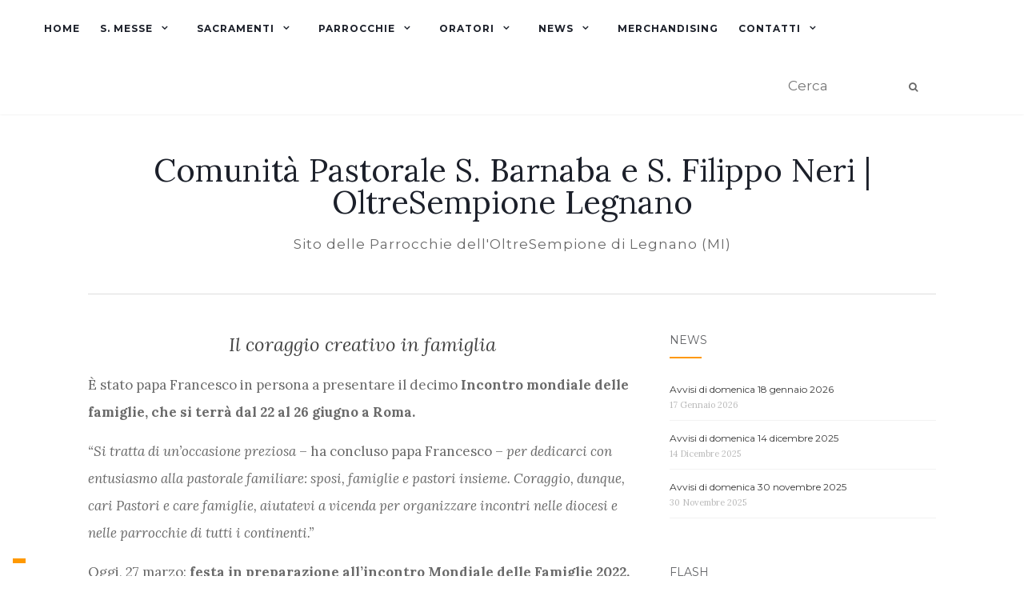

--- FILE ---
content_type: text/html; charset=UTF-8
request_url: https://www.legnanello.it/il-coraggio-creativo-in-famiglia/
body_size: 16194
content:
<!doctype html>
	<!--[if !IE]>
	<html class="no-js non-ie" lang="it-IT"> <![endif]-->
	<!--[if IE 7 ]>
	<html class="no-js ie7" lang="it-IT"> <![endif]-->
	<!--[if IE 8 ]>
	<html class="no-js ie8" lang="it-IT"> <![endif]-->
	<!--[if IE 9 ]>
	<html class="no-js ie9" lang="it-IT"> <![endif]-->
	<!--[if gt IE 9]><!-->
<html class="no-js" lang="it-IT"> <!--<![endif]-->
<head>
<meta charset="UTF-8">
<meta name="viewport" content="width=device-width, initial-scale=1">
<link rel="profile" href="http://gmpg.org/xfn/11">
<link rel="pingback" href="https://www.legnanello.it/xmlrpc.php">

<meta name='robots' content='index, follow, max-image-preview:large, max-snippet:-1, max-video-preview:-1' />

	<!-- This site is optimized with the Yoast SEO plugin v26.8 - https://yoast.com/product/yoast-seo-wordpress/ -->
	<title>Il coraggio creativo in famiglia - Comunità Pastorale S. Barnaba e S. Filippo Neri | OltreSempione Legnano</title>
	<link rel="canonical" href="https://www.oltresempione.it/il-coraggio-creativo-in-famiglia/" />
	<meta property="og:locale" content="it_IT" />
	<meta property="og:type" content="article" />
	<meta property="og:title" content="Il coraggio creativo in famiglia - Comunità Pastorale S. Barnaba e S. Filippo Neri | OltreSempione Legnano" />
	<meta property="og:description" content="È stato papa Francesco in persona a presentare il decimo Incontro mondiale delle famiglie, che si terrà dal 22 al 26 giugno a Roma. &#8220;Si tratta di un&#8217;occasione preziosa &#8211; ha concluso papa Francesco &#8211; per dedicarci con entusiasmo alla pastorale familiare: sposi, famiglie e pastori insieme. Coraggio, dunque, cari Pastori e care famiglie, aiutatevi [&hellip;]" />
	<meta property="og:url" content="https://www.oltresempione.it/il-coraggio-creativo-in-famiglia/" />
	<meta property="og:site_name" content="Comunità Pastorale S. Barnaba e S. Filippo Neri | OltreSempione Legnano" />
	<meta property="article:published_time" content="2022-03-26T19:41:34+00:00" />
	<meta property="article:modified_time" content="2022-03-26T19:41:35+00:00" />
	<meta property="og:image" content="https://www.oltresempione.it/wp-content/uploads/2022/03/mondiale-famiglie-2022.jpg" />
	<meta property="og:image:width" content="1200" />
	<meta property="og:image:height" content="628" />
	<meta property="og:image:type" content="image/jpeg" />
	<meta name="author" content="Simone Bosotti" />
	<meta name="twitter:card" content="summary_large_image" />
	<meta name="twitter:label1" content="Scritto da" />
	<meta name="twitter:data1" content="Simone Bosotti" />
	<meta name="twitter:label2" content="Tempo di lettura stimato" />
	<meta name="twitter:data2" content="1 minuto" />
	<script type="application/ld+json" class="yoast-schema-graph">{"@context":"https://schema.org","@graph":[{"@type":"Article","@id":"https://www.oltresempione.it/il-coraggio-creativo-in-famiglia/#article","isPartOf":{"@id":"https://www.oltresempione.it/il-coraggio-creativo-in-famiglia/"},"author":{"name":"Simone Bosotti","@id":"https://www.oltresempione.it/#/schema/person/bf680684cb178ff6ee0c88f4c2f81777"},"headline":"Il coraggio creativo in famiglia","datePublished":"2022-03-26T19:41:34+00:00","dateModified":"2022-03-26T19:41:35+00:00","mainEntityOfPage":{"@id":"https://www.oltresempione.it/il-coraggio-creativo-in-famiglia/"},"wordCount":145,"publisher":{"@id":"https://www.oltresempione.it/#organization"},"image":{"@id":"https://www.oltresempione.it/il-coraggio-creativo-in-famiglia/#primaryimage"},"thumbnailUrl":"https://www.legnanello.it/wp-content/uploads/2022/03/mondiale-famiglie-2022.jpg","keywords":["Famiglie"],"articleSection":["Articoli"],"inLanguage":"it-IT"},{"@type":"WebPage","@id":"https://www.oltresempione.it/il-coraggio-creativo-in-famiglia/","url":"https://www.oltresempione.it/il-coraggio-creativo-in-famiglia/","name":"Il coraggio creativo in famiglia - Comunità Pastorale S. Barnaba e S. Filippo Neri | OltreSempione Legnano","isPartOf":{"@id":"https://www.oltresempione.it/#website"},"primaryImageOfPage":{"@id":"https://www.oltresempione.it/il-coraggio-creativo-in-famiglia/#primaryimage"},"image":{"@id":"https://www.oltresempione.it/il-coraggio-creativo-in-famiglia/#primaryimage"},"thumbnailUrl":"https://www.legnanello.it/wp-content/uploads/2022/03/mondiale-famiglie-2022.jpg","datePublished":"2022-03-26T19:41:34+00:00","dateModified":"2022-03-26T19:41:35+00:00","breadcrumb":{"@id":"https://www.oltresempione.it/il-coraggio-creativo-in-famiglia/#breadcrumb"},"inLanguage":"it-IT","potentialAction":[{"@type":"ReadAction","target":["https://www.oltresempione.it/il-coraggio-creativo-in-famiglia/"]}]},{"@type":"ImageObject","inLanguage":"it-IT","@id":"https://www.oltresempione.it/il-coraggio-creativo-in-famiglia/#primaryimage","url":"https://www.legnanello.it/wp-content/uploads/2022/03/mondiale-famiglie-2022.jpg","contentUrl":"https://www.legnanello.it/wp-content/uploads/2022/03/mondiale-famiglie-2022.jpg","width":1200,"height":628},{"@type":"BreadcrumbList","@id":"https://www.oltresempione.it/il-coraggio-creativo-in-famiglia/#breadcrumb","itemListElement":[{"@type":"ListItem","position":1,"name":"Home","item":"https://legnanello.it/"},{"@type":"ListItem","position":2,"name":"Il coraggio creativo in famiglia"}]},{"@type":"WebSite","@id":"https://www.oltresempione.it/#website","url":"https://www.oltresempione.it/","name":"Comunità Pastorale S. Barnaba e S. Filippo Neri | OltreSempione Legnano","description":"Sito delle Parrocchie dell&#039;OltreSempione di Legnano (MI)","publisher":{"@id":"https://www.oltresempione.it/#organization"},"alternateName":"Oratori OltreSempione Legnano","potentialAction":[{"@type":"SearchAction","target":{"@type":"EntryPoint","urlTemplate":"https://www.oltresempione.it/?s={search_term_string}"},"query-input":{"@type":"PropertyValueSpecification","valueRequired":true,"valueName":"search_term_string"}}],"inLanguage":"it-IT"},{"@type":"Organization","@id":"https://www.oltresempione.it/#organization","name":"Comunità Pastorale S. Barnaba e S. Filippo Neri","alternateName":"OltreSempione","url":"https://www.oltresempione.it/","logo":{"@type":"ImageObject","inLanguage":"it-IT","@id":"https://www.oltresempione.it/#/schema/logo/image/","url":"https://www.redentore.org/wp-content/uploads/2025/12/logo-san-barnaba-ai-3-1.png","contentUrl":"https://www.redentore.org/wp-content/uploads/2025/12/logo-san-barnaba-ai-3-1.png","width":1024,"height":1024,"caption":"Comunità Pastorale S. Barnaba e S. Filippo Neri"},"image":{"@id":"https://www.oltresempione.it/#/schema/logo/image/"},"sameAs":["https://www.youtube.com/channel/UCfRZpttlDlyJmUL4KD86XUw"]},{"@type":"Person","@id":"https://www.oltresempione.it/#/schema/person/bf680684cb178ff6ee0c88f4c2f81777","name":"Simone Bosotti","image":{"@type":"ImageObject","inLanguage":"it-IT","@id":"https://www.oltresempione.it/#/schema/person/image/","url":"https://secure.gravatar.com/avatar/e7aff970e97c040301a89675901b63e5896e0ed908cdcf2c6e36841eb825bc61?s=96&d=mm&r=g","contentUrl":"https://secure.gravatar.com/avatar/e7aff970e97c040301a89675901b63e5896e0ed908cdcf2c6e36841eb825bc61?s=96&d=mm&r=g","caption":"Simone Bosotti"}}]}</script>
	<!-- / Yoast SEO plugin. -->


<link rel="amphtml" href="https://www.legnanello.it/il-coraggio-creativo-in-famiglia/amp/" /><meta name="generator" content="AMP for WP 1.1.11"/><link rel='dns-prefetch' href='//cdn.iubenda.com' />
<link rel='dns-prefetch' href='//plausible.legnanello.it' />
<link rel='dns-prefetch' href='//fonts.googleapis.com' />
<link rel="alternate" type="application/rss+xml" title="Comunità Pastorale S. Barnaba e S. Filippo Neri | OltreSempione Legnano &raquo; Feed" href="https://www.legnanello.it/feed/" />
<link rel="alternate" type="application/rss+xml" title="Comunità Pastorale S. Barnaba e S. Filippo Neri | OltreSempione Legnano &raquo; Feed dei commenti" href="https://www.legnanello.it/comments/feed/" />
<link rel="alternate" type="application/rss+xml" title="Comunità Pastorale S. Barnaba e S. Filippo Neri | OltreSempione Legnano &raquo; Il coraggio creativo in famiglia Feed dei commenti" href="https://www.legnanello.it/il-coraggio-creativo-in-famiglia/feed/" />
<link rel="alternate" title="oEmbed (JSON)" type="application/json+oembed" href="https://www.legnanello.it/wp-json/oembed/1.0/embed?url=https%3A%2F%2Fwww.legnanello.it%2Fil-coraggio-creativo-in-famiglia%2F" />
<link rel="alternate" title="oEmbed (XML)" type="text/xml+oembed" href="https://www.legnanello.it/wp-json/oembed/1.0/embed?url=https%3A%2F%2Fwww.legnanello.it%2Fil-coraggio-creativo-in-famiglia%2F&#038;format=xml" />
<style id='wp-img-auto-sizes-contain-inline-css' type='text/css'>
img:is([sizes=auto i],[sizes^="auto," i]){contain-intrinsic-size:3000px 1500px}
/*# sourceURL=wp-img-auto-sizes-contain-inline-css */
</style>
<style id='wp-emoji-styles-inline-css' type='text/css'>

	img.wp-smiley, img.emoji {
		display: inline !important;
		border: none !important;
		box-shadow: none !important;
		height: 1em !important;
		width: 1em !important;
		margin: 0 0.07em !important;
		vertical-align: -0.1em !important;
		background: none !important;
		padding: 0 !important;
	}
/*# sourceURL=wp-emoji-styles-inline-css */
</style>
<style id='wp-block-library-inline-css' type='text/css'>
:root{--wp-block-synced-color:#7a00df;--wp-block-synced-color--rgb:122,0,223;--wp-bound-block-color:var(--wp-block-synced-color);--wp-editor-canvas-background:#ddd;--wp-admin-theme-color:#007cba;--wp-admin-theme-color--rgb:0,124,186;--wp-admin-theme-color-darker-10:#006ba1;--wp-admin-theme-color-darker-10--rgb:0,107,160.5;--wp-admin-theme-color-darker-20:#005a87;--wp-admin-theme-color-darker-20--rgb:0,90,135;--wp-admin-border-width-focus:2px}@media (min-resolution:192dpi){:root{--wp-admin-border-width-focus:1.5px}}.wp-element-button{cursor:pointer}:root .has-very-light-gray-background-color{background-color:#eee}:root .has-very-dark-gray-background-color{background-color:#313131}:root .has-very-light-gray-color{color:#eee}:root .has-very-dark-gray-color{color:#313131}:root .has-vivid-green-cyan-to-vivid-cyan-blue-gradient-background{background:linear-gradient(135deg,#00d084,#0693e3)}:root .has-purple-crush-gradient-background{background:linear-gradient(135deg,#34e2e4,#4721fb 50%,#ab1dfe)}:root .has-hazy-dawn-gradient-background{background:linear-gradient(135deg,#faaca8,#dad0ec)}:root .has-subdued-olive-gradient-background{background:linear-gradient(135deg,#fafae1,#67a671)}:root .has-atomic-cream-gradient-background{background:linear-gradient(135deg,#fdd79a,#004a59)}:root .has-nightshade-gradient-background{background:linear-gradient(135deg,#330968,#31cdcf)}:root .has-midnight-gradient-background{background:linear-gradient(135deg,#020381,#2874fc)}:root{--wp--preset--font-size--normal:16px;--wp--preset--font-size--huge:42px}.has-regular-font-size{font-size:1em}.has-larger-font-size{font-size:2.625em}.has-normal-font-size{font-size:var(--wp--preset--font-size--normal)}.has-huge-font-size{font-size:var(--wp--preset--font-size--huge)}.has-text-align-center{text-align:center}.has-text-align-left{text-align:left}.has-text-align-right{text-align:right}.has-fit-text{white-space:nowrap!important}#end-resizable-editor-section{display:none}.aligncenter{clear:both}.items-justified-left{justify-content:flex-start}.items-justified-center{justify-content:center}.items-justified-right{justify-content:flex-end}.items-justified-space-between{justify-content:space-between}.screen-reader-text{border:0;clip-path:inset(50%);height:1px;margin:-1px;overflow:hidden;padding:0;position:absolute;width:1px;word-wrap:normal!important}.screen-reader-text:focus{background-color:#ddd;clip-path:none;color:#444;display:block;font-size:1em;height:auto;left:5px;line-height:normal;padding:15px 23px 14px;text-decoration:none;top:5px;width:auto;z-index:100000}html :where(.has-border-color){border-style:solid}html :where([style*=border-top-color]){border-top-style:solid}html :where([style*=border-right-color]){border-right-style:solid}html :where([style*=border-bottom-color]){border-bottom-style:solid}html :where([style*=border-left-color]){border-left-style:solid}html :where([style*=border-width]){border-style:solid}html :where([style*=border-top-width]){border-top-style:solid}html :where([style*=border-right-width]){border-right-style:solid}html :where([style*=border-bottom-width]){border-bottom-style:solid}html :where([style*=border-left-width]){border-left-style:solid}html :where(img[class*=wp-image-]){height:auto;max-width:100%}:where(figure){margin:0 0 1em}html :where(.is-position-sticky){--wp-admin--admin-bar--position-offset:var(--wp-admin--admin-bar--height,0px)}@media screen and (max-width:600px){html :where(.is-position-sticky){--wp-admin--admin-bar--position-offset:0px}}

/*# sourceURL=wp-block-library-inline-css */
</style><style id='global-styles-inline-css' type='text/css'>
:root{--wp--preset--aspect-ratio--square: 1;--wp--preset--aspect-ratio--4-3: 4/3;--wp--preset--aspect-ratio--3-4: 3/4;--wp--preset--aspect-ratio--3-2: 3/2;--wp--preset--aspect-ratio--2-3: 2/3;--wp--preset--aspect-ratio--16-9: 16/9;--wp--preset--aspect-ratio--9-16: 9/16;--wp--preset--color--black: #000000;--wp--preset--color--cyan-bluish-gray: #abb8c3;--wp--preset--color--white: #ffffff;--wp--preset--color--pale-pink: #f78da7;--wp--preset--color--vivid-red: #cf2e2e;--wp--preset--color--luminous-vivid-orange: #ff6900;--wp--preset--color--luminous-vivid-amber: #fcb900;--wp--preset--color--light-green-cyan: #7bdcb5;--wp--preset--color--vivid-green-cyan: #00d084;--wp--preset--color--pale-cyan-blue: #8ed1fc;--wp--preset--color--vivid-cyan-blue: #0693e3;--wp--preset--color--vivid-purple: #9b51e0;--wp--preset--gradient--vivid-cyan-blue-to-vivid-purple: linear-gradient(135deg,rgb(6,147,227) 0%,rgb(155,81,224) 100%);--wp--preset--gradient--light-green-cyan-to-vivid-green-cyan: linear-gradient(135deg,rgb(122,220,180) 0%,rgb(0,208,130) 100%);--wp--preset--gradient--luminous-vivid-amber-to-luminous-vivid-orange: linear-gradient(135deg,rgb(252,185,0) 0%,rgb(255,105,0) 100%);--wp--preset--gradient--luminous-vivid-orange-to-vivid-red: linear-gradient(135deg,rgb(255,105,0) 0%,rgb(207,46,46) 100%);--wp--preset--gradient--very-light-gray-to-cyan-bluish-gray: linear-gradient(135deg,rgb(238,238,238) 0%,rgb(169,184,195) 100%);--wp--preset--gradient--cool-to-warm-spectrum: linear-gradient(135deg,rgb(74,234,220) 0%,rgb(151,120,209) 20%,rgb(207,42,186) 40%,rgb(238,44,130) 60%,rgb(251,105,98) 80%,rgb(254,248,76) 100%);--wp--preset--gradient--blush-light-purple: linear-gradient(135deg,rgb(255,206,236) 0%,rgb(152,150,240) 100%);--wp--preset--gradient--blush-bordeaux: linear-gradient(135deg,rgb(254,205,165) 0%,rgb(254,45,45) 50%,rgb(107,0,62) 100%);--wp--preset--gradient--luminous-dusk: linear-gradient(135deg,rgb(255,203,112) 0%,rgb(199,81,192) 50%,rgb(65,88,208) 100%);--wp--preset--gradient--pale-ocean: linear-gradient(135deg,rgb(255,245,203) 0%,rgb(182,227,212) 50%,rgb(51,167,181) 100%);--wp--preset--gradient--electric-grass: linear-gradient(135deg,rgb(202,248,128) 0%,rgb(113,206,126) 100%);--wp--preset--gradient--midnight: linear-gradient(135deg,rgb(2,3,129) 0%,rgb(40,116,252) 100%);--wp--preset--font-size--small: 13px;--wp--preset--font-size--medium: 20px;--wp--preset--font-size--large: 36px;--wp--preset--font-size--x-large: 42px;--wp--preset--spacing--20: 0.44rem;--wp--preset--spacing--30: 0.67rem;--wp--preset--spacing--40: 1rem;--wp--preset--spacing--50: 1.5rem;--wp--preset--spacing--60: 2.25rem;--wp--preset--spacing--70: 3.38rem;--wp--preset--spacing--80: 5.06rem;--wp--preset--shadow--natural: 6px 6px 9px rgba(0, 0, 0, 0.2);--wp--preset--shadow--deep: 12px 12px 50px rgba(0, 0, 0, 0.4);--wp--preset--shadow--sharp: 6px 6px 0px rgba(0, 0, 0, 0.2);--wp--preset--shadow--outlined: 6px 6px 0px -3px rgb(255, 255, 255), 6px 6px rgb(0, 0, 0);--wp--preset--shadow--crisp: 6px 6px 0px rgb(0, 0, 0);}:where(.is-layout-flex){gap: 0.5em;}:where(.is-layout-grid){gap: 0.5em;}body .is-layout-flex{display: flex;}.is-layout-flex{flex-wrap: wrap;align-items: center;}.is-layout-flex > :is(*, div){margin: 0;}body .is-layout-grid{display: grid;}.is-layout-grid > :is(*, div){margin: 0;}:where(.wp-block-columns.is-layout-flex){gap: 2em;}:where(.wp-block-columns.is-layout-grid){gap: 2em;}:where(.wp-block-post-template.is-layout-flex){gap: 1.25em;}:where(.wp-block-post-template.is-layout-grid){gap: 1.25em;}.has-black-color{color: var(--wp--preset--color--black) !important;}.has-cyan-bluish-gray-color{color: var(--wp--preset--color--cyan-bluish-gray) !important;}.has-white-color{color: var(--wp--preset--color--white) !important;}.has-pale-pink-color{color: var(--wp--preset--color--pale-pink) !important;}.has-vivid-red-color{color: var(--wp--preset--color--vivid-red) !important;}.has-luminous-vivid-orange-color{color: var(--wp--preset--color--luminous-vivid-orange) !important;}.has-luminous-vivid-amber-color{color: var(--wp--preset--color--luminous-vivid-amber) !important;}.has-light-green-cyan-color{color: var(--wp--preset--color--light-green-cyan) !important;}.has-vivid-green-cyan-color{color: var(--wp--preset--color--vivid-green-cyan) !important;}.has-pale-cyan-blue-color{color: var(--wp--preset--color--pale-cyan-blue) !important;}.has-vivid-cyan-blue-color{color: var(--wp--preset--color--vivid-cyan-blue) !important;}.has-vivid-purple-color{color: var(--wp--preset--color--vivid-purple) !important;}.has-black-background-color{background-color: var(--wp--preset--color--black) !important;}.has-cyan-bluish-gray-background-color{background-color: var(--wp--preset--color--cyan-bluish-gray) !important;}.has-white-background-color{background-color: var(--wp--preset--color--white) !important;}.has-pale-pink-background-color{background-color: var(--wp--preset--color--pale-pink) !important;}.has-vivid-red-background-color{background-color: var(--wp--preset--color--vivid-red) !important;}.has-luminous-vivid-orange-background-color{background-color: var(--wp--preset--color--luminous-vivid-orange) !important;}.has-luminous-vivid-amber-background-color{background-color: var(--wp--preset--color--luminous-vivid-amber) !important;}.has-light-green-cyan-background-color{background-color: var(--wp--preset--color--light-green-cyan) !important;}.has-vivid-green-cyan-background-color{background-color: var(--wp--preset--color--vivid-green-cyan) !important;}.has-pale-cyan-blue-background-color{background-color: var(--wp--preset--color--pale-cyan-blue) !important;}.has-vivid-cyan-blue-background-color{background-color: var(--wp--preset--color--vivid-cyan-blue) !important;}.has-vivid-purple-background-color{background-color: var(--wp--preset--color--vivid-purple) !important;}.has-black-border-color{border-color: var(--wp--preset--color--black) !important;}.has-cyan-bluish-gray-border-color{border-color: var(--wp--preset--color--cyan-bluish-gray) !important;}.has-white-border-color{border-color: var(--wp--preset--color--white) !important;}.has-pale-pink-border-color{border-color: var(--wp--preset--color--pale-pink) !important;}.has-vivid-red-border-color{border-color: var(--wp--preset--color--vivid-red) !important;}.has-luminous-vivid-orange-border-color{border-color: var(--wp--preset--color--luminous-vivid-orange) !important;}.has-luminous-vivid-amber-border-color{border-color: var(--wp--preset--color--luminous-vivid-amber) !important;}.has-light-green-cyan-border-color{border-color: var(--wp--preset--color--light-green-cyan) !important;}.has-vivid-green-cyan-border-color{border-color: var(--wp--preset--color--vivid-green-cyan) !important;}.has-pale-cyan-blue-border-color{border-color: var(--wp--preset--color--pale-cyan-blue) !important;}.has-vivid-cyan-blue-border-color{border-color: var(--wp--preset--color--vivid-cyan-blue) !important;}.has-vivid-purple-border-color{border-color: var(--wp--preset--color--vivid-purple) !important;}.has-vivid-cyan-blue-to-vivid-purple-gradient-background{background: var(--wp--preset--gradient--vivid-cyan-blue-to-vivid-purple) !important;}.has-light-green-cyan-to-vivid-green-cyan-gradient-background{background: var(--wp--preset--gradient--light-green-cyan-to-vivid-green-cyan) !important;}.has-luminous-vivid-amber-to-luminous-vivid-orange-gradient-background{background: var(--wp--preset--gradient--luminous-vivid-amber-to-luminous-vivid-orange) !important;}.has-luminous-vivid-orange-to-vivid-red-gradient-background{background: var(--wp--preset--gradient--luminous-vivid-orange-to-vivid-red) !important;}.has-very-light-gray-to-cyan-bluish-gray-gradient-background{background: var(--wp--preset--gradient--very-light-gray-to-cyan-bluish-gray) !important;}.has-cool-to-warm-spectrum-gradient-background{background: var(--wp--preset--gradient--cool-to-warm-spectrum) !important;}.has-blush-light-purple-gradient-background{background: var(--wp--preset--gradient--blush-light-purple) !important;}.has-blush-bordeaux-gradient-background{background: var(--wp--preset--gradient--blush-bordeaux) !important;}.has-luminous-dusk-gradient-background{background: var(--wp--preset--gradient--luminous-dusk) !important;}.has-pale-ocean-gradient-background{background: var(--wp--preset--gradient--pale-ocean) !important;}.has-electric-grass-gradient-background{background: var(--wp--preset--gradient--electric-grass) !important;}.has-midnight-gradient-background{background: var(--wp--preset--gradient--midnight) !important;}.has-small-font-size{font-size: var(--wp--preset--font-size--small) !important;}.has-medium-font-size{font-size: var(--wp--preset--font-size--medium) !important;}.has-large-font-size{font-size: var(--wp--preset--font-size--large) !important;}.has-x-large-font-size{font-size: var(--wp--preset--font-size--x-large) !important;}
/*# sourceURL=global-styles-inline-css */
</style>

<style id='classic-theme-styles-inline-css' type='text/css'>
/*! This file is auto-generated */
.wp-block-button__link{color:#fff;background-color:#32373c;border-radius:9999px;box-shadow:none;text-decoration:none;padding:calc(.667em + 2px) calc(1.333em + 2px);font-size:1.125em}.wp-block-file__button{background:#32373c;color:#fff;text-decoration:none}
/*# sourceURL=/wp-includes/css/classic-themes.min.css */
</style>
<link rel='stylesheet' id='collapscore-css-css' href='https://www.legnanello.it/wp-content/plugins/jquery-collapse-o-matic/css/core_style.css?ver=1.0' type='text/css' media='all' />
<link rel='stylesheet' id='collapseomatic-css-css' href='https://www.legnanello.it/wp-content/plugins/jquery-collapse-o-matic/css/light_style.css?ver=1.6' type='text/css' media='all' />
<link rel='stylesheet' id='ce_responsive-css' href='https://www.legnanello.it/wp-content/plugins/simple-embed-code/css/video-container.min.css?ver=2.5.1' type='text/css' media='all' />
<link rel='stylesheet' id='activello-bootstrap-css' href='https://www.legnanello.it/wp-content/themes/activello/assets/css/bootstrap.min.css?ver=6.9' type='text/css' media='all' />
<link rel='stylesheet' id='activello-icons-css' href='https://www.legnanello.it/wp-content/themes/activello/assets/css/font-awesome.min.css?ver=6.9' type='text/css' media='all' />
<link rel='stylesheet' id='activello-fonts-css' href='//fonts.googleapis.com/css?family=Lora%3A400%2C400italic%2C700%2C700italic%7CMontserrat%3A400%2C700%7CMaven+Pro%3A400%2C700&#038;ver=6.9' type='text/css' media='all' />
<link rel='stylesheet' id='activello-style-css' href='https://www.legnanello.it/wp-content/themes/activello/style.css?ver=6.9' type='text/css' media='all' />
<link rel='stylesheet' id='tablepress-default-css' href='https://www.legnanello.it/wp-content/plugins/tablepress/css/build/default.css?ver=3.2.6' type='text/css' media='all' />
<link rel='stylesheet' id='mm-compiled-options-mobmenu-css' href='https://www.legnanello.it/wp-content/uploads/dynamic-mobmenu.css?ver=2.8.8-151' type='text/css' media='all' />
<link rel='stylesheet' id='mm-google-webfont-lora-css' href='//fonts.googleapis.com/css?family=Lora%3Ainherit%2C400&#038;subset=latin%2Clatin-ext&#038;ver=6.9' type='text/css' media='all' />
<link rel='stylesheet' id='mm-google-webfont-montserrat-css' href='//fonts.googleapis.com/css?family=Montserrat%3Ainherit%2C400&#038;subset=latin%2Clatin-ext&#038;ver=6.9' type='text/css' media='all' />
<link rel='stylesheet' id='mm-google-webfont-dosis-css' href='//fonts.googleapis.com/css?family=Dosis%3Ainherit%2C400&#038;subset=latin%2Clatin-ext&#038;ver=6.9' type='text/css' media='all' />
<link rel='stylesheet' id='new-royalslider-core-css-css' href='https://www.legnanello.it/wp-content/plugins/new-royalslider/lib/royalslider/royalslider.css?ver=3.4.2' type='text/css' media='all' />
<link rel='stylesheet' id='rsUni-css-css' href='https://www.legnanello.it/wp-content/plugins/new-royalslider/lib/royalslider/skins/universal/rs-universal.css?ver=3.4.2' type='text/css' media='all' />
<link rel='stylesheet' id='cssmobmenu-icons-css' href='https://www.legnanello.it/wp-content/plugins/mobile-menu/includes/css/mobmenu-icons.css?ver=6.9' type='text/css' media='all' />
<link rel='stylesheet' id='cssmobmenu-css' href='https://www.legnanello.it/wp-content/plugins/mobile-menu/includes/css/mobmenu.css?ver=2.8.8' type='text/css' media='all' />
<link rel='stylesheet' id='wp-block-paragraph-css' href='https://www.legnanello.it/wp-includes/blocks/paragraph/style.min.css?ver=6.9' type='text/css' media='all' />

<script  type="text/javascript" class=" _iub_cs_skip" type="text/javascript" id="iubenda-head-inline-scripts-0">
/* <![CDATA[ */

var _iub = _iub || [];
_iub.csConfiguration = {"askConsentAtCookiePolicyUpdate":true,"floatingPreferencesButtonDisplay":"bottom-left","perPurposeConsent":true,"siteId":3296273,"whitelabel":false,"cookiePolicyId":32700763,"lang":"it", "banner":{ "acceptButtonDisplay":true,"closeButtonRejects":true,"customizeButtonDisplay":true,"explicitWithdrawal":true,"listPurposes":true,"position":"float-bottom-center" }};

//# sourceURL=iubenda-head-inline-scripts-0
/* ]]> */
</script>
<script  type="text/javascript" charset="UTF-8" async="" class=" _iub_cs_skip" type="text/javascript" src="//cdn.iubenda.com/cs/iubenda_cs.js?ver=3.12.5" id="iubenda-head-scripts-1-js"></script>
<script type="text/javascript" src="https://www.legnanello.it/wp-includes/js/jquery/jquery.min.js?ver=3.7.1" id="jquery-core-js"></script>
<script type="text/javascript" src="https://www.legnanello.it/wp-includes/js/jquery/jquery-migrate.min.js?ver=3.4.1" id="jquery-migrate-js"></script>
<script type="text/javascript" defer data-domain='legnanello.it' data-api='https://plausible.legnanello.it/api/event' data-cfasync='false' src="https://plausible.legnanello.it/js/plausible.outbound-links.file-downloads.hash.js?ver=2.5.0" id="plausible-analytics-js"></script>
<script type="text/javascript" id="plausible-analytics-js-after">
/* <![CDATA[ */
window.plausible = window.plausible || function() { (window.plausible.q = window.plausible.q || []).push(arguments) }
//# sourceURL=plausible-analytics-js-after
/* ]]> */
</script>
<script type="text/javascript" src="https://www.legnanello.it/wp-content/themes/activello/assets/js/vendor/modernizr.min.js?ver=6.9" id="activello-modernizr-js"></script>
<script type="text/javascript" src="https://www.legnanello.it/wp-content/themes/activello/assets/js/vendor/bootstrap.min.js?ver=6.9" id="activello-bootstrapjs-js"></script>
<script type="text/javascript" src="https://www.legnanello.it/wp-content/themes/activello/assets/js/functions.min.js?ver=6.9" id="activello-functions-js"></script>
<script type="text/javascript" src="https://www.legnanello.it/wp-content/plugins/mobile-menu/includes/js/mobmenu.js?ver=2.8.8" id="mobmenujs-js"></script>
<link rel="https://api.w.org/" href="https://www.legnanello.it/wp-json/" /><link rel="alternate" title="JSON" type="application/json" href="https://www.legnanello.it/wp-json/wp/v2/posts/9060" /><link rel="EditURI" type="application/rsd+xml" title="RSD" href="https://www.legnanello.it/xmlrpc.php?rsd" />
<meta name="generator" content="WordPress 6.9" />
<link rel='shortlink' href='https://www.legnanello.it/?p=9060' />
<script id="Cookiebot" src="https://consent.cookiebot.com/uc.js" data-cbid="6c287779-a18e-468b-91a5-88357cfdec86" data-blockingmode="auto" type="text/javascript"></script><style type="text/css">a:hover, a:focus, article.post .post-categories a:hover, article.post .post-categories a:focus, .entry-title a:hover, .entry-title a:focus, .entry-meta a:hover, .entry-meta a:focus, .entry-footer a:hover, .entry-footer a:focus, .read-more a:hover, .read-more a:focus, .social-icons a:hover, .social-icons a:focus, .flex-caption .post-categories a:hover, .flex-caption .post-categories a:focus, .flex-caption .read-more a:hover, .flex-caption .read-more a:focus, .flex-caption h2:hover, .flex-caption h2:focus-within, .comment-meta.commentmetadata a:hover, .comment-meta.commentmetadata a:focus, .post-inner-content .cat-item a:hover, .post-inner-content .cat-item a:focus, .navbar-default .navbar-nav > .active > a, .navbar-default .navbar-nav > .active > a:hover, .navbar-default .navbar-nav > .active > a:focus, .navbar-default .navbar-nav > li > a:hover, .navbar-default .navbar-nav > li > a:focus, .navbar-default .navbar-nav > .open > a, .navbar-default .navbar-nav > .open > a:hover, blockquote:before, .navbar-default .navbar-nav > .open > a:focus, .cat-title a, .single .entry-content a, .site-info a:hover, .site-info a:focus {color:#ff9900}article.post .post-categories:after, .post-inner-content .cat-item:after, #secondary .widget-title:after, .dropdown-menu>.active>a, .dropdown-menu>.active>a:hover, .dropdown-menu>.active>a:focus {background:#ff9900}.label-default[href]:hover, .label-default[href]:focus, .btn-default:hover, .btn-default:focus, .btn-default:active, .btn-default.active, #image-navigation .nav-previous a:hover, #image-navigation .nav-previous a:focus, #image-navigation .nav-next a:hover, #image-navigation .nav-next a:focus, .woocommerce #respond input#submit:hover, .woocommerce #respond input#submit:focus, .woocommerce a.button:hover, .woocommerce a.button:focus, .woocommerce button.button:hover, .woocommerce button.button:focus, .woocommerce input.button:hover, .woocommerce input.button:focus, .woocommerce #respond input#submit.alt:hover, .woocommerce #respond input#submit.alt:focus, .woocommerce a.button.alt:hover, .woocommerce a.button.alt:focus, .woocommerce button.button.alt:hover, .woocommerce button.button.alt:focus, .woocommerce input.button.alt:hover, .woocommerce input.button.alt:focus, .input-group-btn:last-child>.btn:hover, .input-group-btn:last-child>.btn:focus, .scroll-to-top:hover, .scroll-to-top:focus, button, html input[type=button]:hover, html input[type=button]:focus, input[type=reset]:hover, input[type=reset]:focus, .comment-list li .comment-body:after, .page-links a:hover span, .page-links a:focus span, .page-links span, input[type=submit]:hover, input[type=submit]:focus, .comment-form #submit:hover, .comment-form #submit:focus, .tagcloud a:hover, .tagcloud a:focus, .single .entry-content a:hover, .single .entry-content a:focus, .navbar-default .navbar-nav .open .dropdown-menu > li > a:hover, .dropdown-menu> li> a:hover, .dropdown-menu> li> a:focus, .navbar-default .navbar-nav .open .dropdown-menu > li > a:focus {background-color:#ff9900; }input[type="text"]:focus, input[type="email"]:focus, input[type="tel"]:focus, input[type="url"]:focus, input[type="password"]:focus, input[type="search"]:focus, textarea:focus { outline-color: #ff9900; }#social a:hover, #social a:focus, .header-search-icon:hover, .header-search-icon:focus  { color:#ff9900}</style>	<style type="text/css">
		#social li{
			display: inline-block;
		}
		#social li,
		#social ul {
			border: 0!important;
			list-style: none;
			padding-left: 0;
			text-align: center;
		}
		#social li a[href*="twitter.com"] .fa:before,
		.fa-twitter:before {
			content: "\f099"
		}
		#social li a[href*="facebook.com"] .fa:before,
		.fa-facebook-f:before,
		.fa-facebook:before {
			content: "\f09a"
		}
		#social li a[href*="github.com"] .fa:before,
		.fa-github:before {
			content: "\f09b"
		}
		#social li a[href*="/feed"] .fa:before,
		.fa-rss:before {
			content: "\f09e"
		}
		#social li a[href*="pinterest.com"] .fa:before,
		.fa-pinterest:before {
			content: "\f0d2"
		}
		#social li a[href*="plus.google.com"] .fa:before,
		.fa-google-plus:before {
			content: "\f0d5"
		}
		#social li a[href*="linkedin.com"] .fa:before,
		.fa-linkedin:before {
			content: "\f0e1"
		}
		#social li a[href*="youtube.com"] .fa:before,
		.fa-youtube:before {
			content: "\f167"
		}
		#social li a[href*="instagram.com"] .fa:before,
		.fa-instagram:before {
			content: "\f16d"
		}
		#social li a[href*="flickr.com"] .fa:before,
		.fa-flickr:before {
			content: "\f16e"
		}
		#social li a[href*="tumblr.com"] .fa:before,
		.fa-tumblr:before {
			content: "\f173"
		}
		#social li a[href*="dribbble.com"] .fa:before,
		.fa-dribbble:before {
			content: "\f17d"
		}
		#social li a[href*="skype.com"] .fa:before,
		.fa-skype:before {
			content: "\f17e"
		}
		#social li a[href*="foursquare.com"] .fa:before,
		.fa-foursquare:before {
			content: "\f180"
		}
		#social li a[href*="vimeo.com"] .fa:before,
		.fa-vimeo-square:before {
			content: "\f194"
		}
		#social li a[href*="weheartit.com"] .fa:before,
		.fa-heart:before {
			content: "\f004"
		}
		#social li a[href*="spotify.com"] .fa:before,
		.fa-spotify:before {
			content: "\f1bc"
		}
		#social li a[href*="soundcloud.com"] .fa:before,
		.fa-soundcloud:before {
			content: "\f1be"
		}
	</style><style type="text/css">.pastorale-giovanile {
background: none repeat scroll 0 0 #3399ff;
color: #ffffff;
text-shadow: none;
font-size: 22px;
font-style: italic;
font-weight: 600;
line-height: 24px;
padding: 10px;
}.avvisi-della-settana {
background: none repeat scroll 0 0 #ff9900;
color: #ffffff;
text-shadow: none;
font-size: 22px;
font-style: italic;
font-weight: 600;
line-height: 24px;
padding: 10px;
}.altrititoli {
background: none repeat scroll 0 0 #919191;
color: #ffffff;
text-shadow: none;
font-size: 22px;
font-style: italic;
font-weight: 600;
line-height: 24px;
padding: 10px;
}.variazione-messe {
background: none repeat scroll 0 0 #0a00c2;
color: #ffffff !important;
text-shadow: none;
font-size: 18px;
font-style: regular;
font-weight: 600;
line-height: 24px;
padding: 10px;
}.inevidenza {
background: none repeat scroll 0 0 #FFCEC9;
color: #2F4858;
text-shadow: none;
font-size: 22px;
font-style: italic;
font-weight: 600;
line-height: 24px;
padding: 10px;
}.appuntamenti {
background: none repeat scroll 0 0 #CDE9DC;
color: #2F4858;
text-shadow: none;
font-size: 22px;
font-style: italic;
font-weight: 600;
line-height: 24px;
padding: 10px;
}.verde {
background: none repeat scroll 0 0 #7BC6A4;
color: #2F4858;
text-shadow: none;
font-size: 22px;
font-style: italic;
font-weight: 600;
line-height: 24px;
padding: 10px;
}.rosso {
background: none repeat scroll 0 0 #FF6F61;
color: #2F4858;
text-shadow: none;
font-size: 22px;
font-style: italic;
font-weight: 600;
line-height: 24px;
padding: 10px;
}</style><link rel="icon" href="https://www.legnanello.it/wp-content/uploads/2024/09/cropped-favicon-comunita-32x32.png" sizes="32x32" />
<link rel="icon" href="https://www.legnanello.it/wp-content/uploads/2024/09/cropped-favicon-comunita-192x192.png" sizes="192x192" />
<link rel="apple-touch-icon" href="https://www.legnanello.it/wp-content/uploads/2024/09/cropped-favicon-comunita-180x180.png" />
<meta name="msapplication-TileImage" content="https://www.legnanello.it/wp-content/uploads/2024/09/cropped-favicon-comunita-270x270.png" />
		<style type="text/css" id="wp-custom-css">
			@media (max-width: 770px){
.flex-caption {
    display: block;		
}
div.flex-caption {
    bottom: 0%;
}
}
.flex-caption .post-categories {
	display: none
}
.flex-caption .read-more a {
	font-size: 11px;
}
.flex-caption h2 {
margin-bottom: 5px !important;
}

.flex-caption {
	background-color: rgba(0, 0, 0, 0.5);
	padding: 10px;
}
.entry-meta {
	display: none;
}

.cat-title {
	display: none;
}

body { font-size: 17px !important; }


/*Teniamo il cerca nella barra sopra*/
@media (min-width: 1200px){
	.navbar-default .container {
			width: 1200px;
		max-width: 1280px;
	}
}

.site-navigation-inner .nav-search {
    display: inline;
}

.nav-search input {
	width: 60%;
}

.single-featured {
	display: none;
}

@media (min-width: 770px) {
.columncontent {
    column-count: 2;
		column-gap:40px;
}
.separatoresmall{
		display: none;
}
.duecolonne{ 
	column-count: 2; 
	column-gap: 40px;
	}
	.site-name .navbar-brand{
		font-size: 40px;
	}
	ul.dropdown-menu{
		box-shadow: 7px 7px 5px lightgrey;
	}
}
.trecolonne{
	column-count: 3;
	column-gap: 40px;
}
.nonsep{  
	-webkit-column-break-inside: avoid; 
	break-inside: avoid; 
	page-break-inside: avoid
}
.nonsep .nonsepsmall{  
	-webkit-column-break-inside: avoid; 
	break-inside: avoid; 
	page-break-inside: avoid
}
@supports (-moz-transform: translate(0, 0)) {
  .nonsep {
    display: inline-block;
  }
}

.bloccohome {
	-webkit-column-break-inside: avoid;
	break-inside: avoid;
	page-break-inside: avoid;
}
@media (max-width: 770px) {
.separatorelarge {
    display: none;
}
}
.simcal-default-calendar-list .simcal-calendar-head {
	background-color: #ff9900;
}
.simcal-default-calendar-list .simcal-calendar-head :nth-child(2).simcal-nav {
	/*display: none;*/
}
.simcal-default-calendar-light :disabled.simcal-nav-button, .simcal-default-calendar-light :disabled.simcal-nav-button:hover {
	display: none;
}

.h2col {
	color: #f90; 
	font-weight: 900;
}

@media (min-width: 770px) {
.h3cent {
	text-align: center
}
}
@media (max-width: 770px) {
.h3cent {
	text-align: left
}
}

/*CSS STAMPA */
@media print{
	.widget-area {
		display: none;
	}
	body {
		font-size: 14px !important;
	}
}
.post-navigation {
	visibility: hidden;
}

.tabella-messe {
	min-width: 1080px;
}

#rpwe-page .rpwe-title {
	font-size:11.5pt !important;
}

#rpwe-page .rpwe-li {
	width: 100%
}

#rpwe-page .rpwe-time {
	font-size:10pt
}		</style>
		
<link rel='stylesheet' id='rpwe-style-css' href='https://www.legnanello.it/wp-content/plugins/recent-posts-widget-extended/assets/css/rpwe-frontend.css?ver=2.0.2' type='text/css' media='all' />
</head>

<body class="wp-singular post-template-default single single-post postid-9060 single-format-standard wp-theme-activello group-blog has-sidebar-right mob-menu-slideout-over">
<div id="page" class="hfeed site">

	<header id="masthead" class="site-header" role="banner">
		<nav class="navbar navbar-default" role="navigation">
			<div class="container">
				<div class="row">
					<div class="site-navigation-inner col-sm-12">
						<div class="navbar-header">
							<button type="button" class="btn navbar-toggle" data-toggle="collapse" data-target=".navbar-ex1-collapse">
								<span class="sr-only">Toggle navigation</span>
								<span class="icon-bar"></span>
								<span class="icon-bar"></span>
								<span class="icon-bar"></span>
							</button>
						</div>
						<div class="collapse navbar-collapse navbar-ex1-collapse"><ul id="menu-nuovo" class="nav navbar-nav"><li id="menu-item-733" class="menu-item menu-item-type-custom menu-item-object-custom menu-item-733"><a title="Home" href="/">Home</a></li>
<li id="menu-item-2518" class="menu-item menu-item-type-custom menu-item-object-custom menu-item-has-children menu-item-2518"><a title="S. Messe" href="#">S. Messe </a><span class="activello-dropdown"></span>
<ul role="menu" class=" dropdown-menu">
	<li id="menu-item-1493" class="menu-item menu-item-type-post_type menu-item-object-post menu-item-1493"><a title="Orari S. Messe" href="https://www.legnanello.it/orari-messe/">Orari S. Messe</a></li>
	<li id="menu-item-770" class="menu-item menu-item-type-post_type menu-item-object-page menu-item-770"><a title="S. Messa in diretta streaming" href="https://www.legnanello.it/messa-in-diretta/">S. Messa in diretta streaming</a></li>
</ul>
</li>
<li id="menu-item-2512" class="menu-item menu-item-type-custom menu-item-object-custom menu-item-has-children menu-item-2512"><a title="Sacramenti" href="#">Sacramenti </a><span class="activello-dropdown"></span>
<ul role="menu" class=" dropdown-menu">
	<li id="menu-item-2523" class="menu-item menu-item-type-post_type menu-item-object-page menu-item-2523"><a title="Battesimi" href="https://www.legnanello.it/battesimi/">Battesimi</a></li>
	<li id="menu-item-2474" class="menu-item menu-item-type-post_type menu-item-object-page menu-item-2474"><a title="Confessioni" href="https://www.legnanello.it/orari-confessioni/">Confessioni</a></li>
	<li id="menu-item-2497" class="menu-item menu-item-type-post_type menu-item-object-page menu-item-2497"><a title="Percorso Fidanzati - Matrimonio" href="https://www.legnanello.it/percorso-fidanzati/">Percorso Fidanzati &#8211; Matrimonio</a></li>
	<li id="menu-item-2541" class="menu-item menu-item-type-post_type menu-item-object-page menu-item-2541"><a title="Funerali" href="https://www.legnanello.it/funerali/">Funerali</a></li>
</ul>
</li>
<li id="menu-item-2565" class="menu-item menu-item-type-custom menu-item-object-custom menu-item-has-children menu-item-2565"><a title="Parrocchie" href="#">Parrocchie </a><span class="activello-dropdown"></span>
<ul role="menu" class=" dropdown-menu">
	<li id="menu-item-2566" class="menu-item menu-item-type-post_type menu-item-object-page menu-item-2566"><a title="Gruppo Famiglie" href="https://www.legnanello.it/famiglie/">Gruppo Famiglie</a></li>
	<li id="menu-item-2579" class="menu-item menu-item-type-post_type menu-item-object-page menu-item-2579"><a title="Catechesi per gli adulti" href="https://www.legnanello.it/catechesi-per-gli-adulti/">Catechesi per gli adulti</a></li>
	<li id="menu-item-2736" class="menu-item menu-item-type-post_type menu-item-object-page menu-item-2736"><a title="Gruppo Terza Età" href="https://www.legnanello.it/terza-eta/">Gruppo Terza Età</a></li>
	<li id="menu-item-2720" class="menu-item menu-item-type-post_type menu-item-object-page menu-item-2720"><a title="Consiglio Pastorale" href="https://www.legnanello.it/consiglio-pastorale/">Consiglio Pastorale</a></li>
	<li id="menu-item-2780" class="menu-item menu-item-type-post_type menu-item-object-page menu-item-2780"><a title="Gruppo Caritas" href="https://www.legnanello.it/caritas/">Gruppo Caritas</a></li>
	<li id="menu-item-2778" class="menu-item menu-item-type-post_type menu-item-object-page menu-item-2778"><a title="Fondo Famiglia Lavoro" href="https://www.legnanello.it/fondo-famiglia-lavoro/">Fondo Famiglia Lavoro</a></li>
	<li id="menu-item-2779" class="menu-item menu-item-type-post_type menu-item-object-page menu-item-2779"><a title="Famiglia ti ascolto" href="https://www.legnanello.it/famiglia-ti-ascolto/">Famiglia ti ascolto</a></li>
</ul>
</li>
<li id="menu-item-2513" class="menu-item menu-item-type-custom menu-item-object-custom menu-item-has-children menu-item-2513"><a title="Oratori" href="#">Oratori </a><span class="activello-dropdown"></span>
<ul role="menu" class=" dropdown-menu">
	<li id="menu-item-11852" class="menu-item menu-item-type-custom menu-item-object-custom menu-item-11852"><a title="Vacanze Estive 2026" href="/vacanze-estive/">Vacanze Estive 2026</a></li>
	<li id="menu-item-2682" class="menu-item menu-item-type-custom menu-item-object-custom menu-item-has-children menu-item-2682"><a title="Catechesi" href="#">Catechesi </a><span class="activello-dropdown"></span>
	<ul role="menu" class=" dropdown-menu">
		<li id="menu-item-2487" class="menu-item menu-item-type-post_type menu-item-object-page menu-item-2487"><a title="Iniziazione Cristiana" href="https://www.legnanello.it/iniziazione-cristiana/">Iniziazione Cristiana</a></li>
		<li id="menu-item-2681" class="menu-item menu-item-type-custom menu-item-object-custom menu-item-has-children menu-item-2681"><a title="Preadolescenti" href="#">Preadolescenti </a><span class="activello-dropdown"></span>
		<ul role="menu" class=" dropdown-menu">
			<li id="menu-item-2680" class="menu-item menu-item-type-post_type menu-item-object-page menu-item-2680"><a title="Prima Media" href="https://www.legnanello.it/catechesi-prima-media/">Prima Media</a></li>
			<li id="menu-item-2679" class="menu-item menu-item-type-post_type menu-item-object-page menu-item-2679"><a title="Seconda Media" href="https://www.legnanello.it/catechesi-seconda-media/">Seconda Media</a></li>
			<li id="menu-item-2678" class="menu-item menu-item-type-post_type menu-item-object-page menu-item-2678"><a title="Terza Media" href="https://www.legnanello.it/catechesi-terza-media/">Terza Media</a></li>
		</ul>
</li>
		<li id="menu-item-2676" class="menu-item menu-item-type-post_type menu-item-object-page menu-item-2676"><a title="Adolescenti" href="https://www.legnanello.it/catechesi-adolescenti/">Adolescenti</a></li>
		<li id="menu-item-2677" class="menu-item menu-item-type-post_type menu-item-object-page menu-item-2677"><a title="18-19enni" href="https://www.legnanello.it/catechesi-18-19enni/">18-19enni</a></li>
		<li id="menu-item-2675" class="menu-item menu-item-type-post_type menu-item-object-page menu-item-2675"><a title="Giovani" href="https://www.legnanello.it/catechesi-giovani/">Giovani</a></li>
	</ul>
</li>
	<li id="menu-item-2673" class="menu-item menu-item-type-post_type menu-item-object-page menu-item-2673"><a title="Doposcuola" href="https://www.legnanello.it/doposcuola/">Doposcuola</a></li>
	<li id="menu-item-5506" class="menu-item menu-item-type-post_type menu-item-object-page menu-item-5506"><a title="Bar degli oratori" href="https://www.legnanello.it/bar/">Bar degli oratori</a></li>
	<li id="menu-item-11994" class="menu-item menu-item-type-custom menu-item-object-custom menu-item-11994"><a title="Oratorio Estivo 2025" href="/oratorio-estivo/">Oratorio Estivo 2025</a></li>
</ul>
</li>
<li id="menu-item-2514" class="menu-item menu-item-type-taxonomy menu-item-object-category menu-item-has-children menu-item-2514"><a title="News" href="https://www.legnanello.it/category/news/">News </a><span class="activello-dropdown"></span>
<ul role="menu" class=" dropdown-menu">
	<li id="menu-item-2517" class="menu-item menu-item-type-custom menu-item-object-custom menu-item-2517"><a title="Avvisi della settimana" href="/tag/avvisi-della-settimana/">Avvisi della settimana</a></li>
	<li id="menu-item-2515" class="menu-item menu-item-type-taxonomy menu-item-object-category menu-item-2515"><a title="Flash" href="https://www.legnanello.it/category/flash/">Flash</a></li>
	<li id="menu-item-2516" class="menu-item menu-item-type-taxonomy menu-item-object-category current-post-ancestor current-menu-parent current-post-parent menu-item-2516"><a title="Articoli" href="https://www.legnanello.it/category/articoli/">Articoli</a></li>
	<li id="menu-item-795" class="menu-item menu-item-type-post_type menu-item-object-page menu-item-795"><a title="Webcam" href="https://www.legnanello.it/webcam/">Webcam</a></li>
</ul>
</li>
<li id="menu-item-13626" class="menu-item menu-item-type-post_type menu-item-object-post menu-item-13626"><a title="Merchandising" href="https://www.legnanello.it/merchandising-della-comunita-pastorale/">Merchandising</a></li>
<li id="menu-item-2590" class="menu-item menu-item-type-post_type menu-item-object-page menu-item-has-children menu-item-2590"><a title="Contatti" href="https://www.legnanello.it/contatto/">Contatti </a><span class="activello-dropdown"></span>
<ul role="menu" class=" dropdown-menu">
	<li id="menu-item-4582" class="menu-item menu-item-type-post_type menu-item-object-page menu-item-4582"><a title="Contatti" href="https://www.legnanello.it/contatto/">Contatti</a></li>
	<li id="menu-item-8607" class="menu-item menu-item-type-post_type menu-item-object-page menu-item-8607"><a title="Segreterie Parrocchiali" href="https://www.legnanello.it/segreterie-parrocchiali/">Segreterie Parrocchiali</a></li>
	<li id="menu-item-4248" class="menu-item menu-item-type-post_type menu-item-object-post menu-item-4248"><a title="Canali Social" href="https://www.legnanello.it/rimaniamo-in-contatto/">Canali Social</a></li>
	<li id="menu-item-4208" class="menu-item menu-item-type-post_type menu-item-object-page menu-item-privacy-policy menu-item-4208"><a title="Privacy &#038; Cookie policy" href="https://www.legnanello.it/privacy-cookie-policy/">Privacy &#038; Cookie policy</a></li>
</ul>
</li>
</ul></div>
						<div class="nav-search"><form action="https://www.legnanello.it/" method="get"><input type="text" name="s" value="" placeholder="Cerca"><button type="submit" class="header-search-icon" name="submit" id="searchsubmit" value="Cerca"><i class="fa fa-search"></i></button></form>							
						</div>
					</div>
				</div>
			</div>
		</nav><!-- .site-navigation -->

		
		<div class="container">
			<div id="logo">
				<span class="site-name">
																			<a class="navbar-brand" href="https://www.legnanello.it/" title="Comunità Pastorale S. Barnaba e S. Filippo Neri | OltreSempione Legnano" rel="home">Comunità Pastorale S. Barnaba e S. Filippo Neri | OltreSempione Legnano</a>
									
									</span><!-- end of .site-name -->

									<div class="tagline">Sito delle Parrocchie dell&#039;OltreSempione di Legnano (MI)</div>
							</div><!-- end of #logo -->

						<div id="line"></div>
					</div>

	</header><!-- #masthead -->


	<div id="content" class="site-content">

		<div class="top-section">
					</div>

		<div class="container main-content-area">

						<div class="cat-title">
				<ul class="post-categories">
	<li><a href="https://www.legnanello.it/category/articoli/" rel="category tag">Articoli</a></li></ul>			</div>
									
			<div class="row">
				<div class="main-content-inner col-sm-12 col-md-8 ">

	<div id="primary" class="content-area">
		<main id="main" class="site-main" role="main">

		
			
<article id="post-9060" class="post-9060 post type-post status-publish format-standard has-post-thumbnail hentry category-articoli tag-famiglie">
	<div class="blog-item-wrap">
		<div class="post-inner-content">
			<header class="entry-header page-header">
				<h1 class="entry-title">Il coraggio creativo in famiglia</h1>

								<div class="entry-meta">
					<span class="posted-on">Pubblicato il <a href="https://www.legnanello.it/il-coraggio-creativo-in-famiglia/" rel="bookmark"><time class="entry-date published" datetime="2022-03-26T20:41:34+01:00">26 Marzo 2022</time><time class="updated" datetime="2022-03-26T20:41:35+01:00">26 Marzo 2022</time></a></span>da <span class="author vcard"><a class="url fn n" href="https://www.legnanello.it/author/boso/">Simone Bosotti</a></span>
					
				</div><!-- .entry-meta -->
							</header><!-- .entry-header -->
			
			<a href="https://www.legnanello.it/il-coraggio-creativo-in-famiglia/" title="Il coraggio creativo in famiglia" >
				<img width="1170" height="550" src="https://www.legnanello.it/wp-content/uploads/2022/03/mondiale-famiglie-2022-1170x550.jpg" class="single-featured wp-post-image" alt="" decoding="async" fetchpriority="high" srcset="https://www.legnanello.it/wp-content/uploads/2022/03/mondiale-famiglie-2022-1170x550.jpg 1170w, https://www.legnanello.it/wp-content/uploads/2022/03/mondiale-famiglie-2022-710x335.jpg 710w" sizes="(max-width: 1170px) 100vw, 1170px" />			</a>
			
			<div class="entry-content">

				
<p>È stato papa Francesco in persona a presentare il decimo <strong>Incontro mondiale delle famiglie, che si terrà dal 22 al 26 giugno a Roma. </strong></p>



<p><em>&#8220;Si tratta di un&#8217;occasione preziosa </em>&#8211; ha concluso papa Francesco &#8211; <em>per dedicarci con entusiasmo alla pastorale familiare: sposi, famiglie e pastori insieme. Coraggio, dunque, cari Pastori e care famiglie, aiutatevi a vicenda per organizzare incontri nelle diocesi e nelle parrocchie di tutti i continenti.&#8221;</em></p>



<p>Oggi, 27 marzo: <strong>festa in preparazione all&#8217;incontro Mondiale delle Famiglie 2022.</strong></p>



<p>Per tutte le famiglie, un pomeriggio insieme, per riflettere e dialogare nell&#8217;anno Famiglia Amoris Laetitia.<br>Alle 14.30, presso il Collegio dei Padri Oblati di Rho, Corso Europa 228.</p>



<p>Interverranno: don Natale Castelli, Anna e Tiziano Paganini, Giulia e Mattia Lamberti, Marianna e Giuseppe Scivetti.</p>



<p>Programma:<br>14.30 Ritrovo e registrazione<br>15.00 <strong>Intervento del Vicario Mons. Luca Raimondi</strong><br>15.30 Intervento del sacerdote<br>15.50 Interventi delle coppie<br>16.30 Pausa<br>16.45 Laboratori<br>18.00 S. Messa</p>
				
								
			</div><!-- .entry-content -->
			<div class="entry-footer">
					
								<!-- tags -->
				<div class="tagcloud">

					<a href="https://www.legnanello.it/tag/famiglie/">Famiglie</a> 
				</div>
				<!-- end tags -->
							</div><!-- .entry-footer -->
		</div>
	</div>
</article><!-- #post-## -->

			
					<nav class="navigation post-navigation" role="navigation">
		<h1 class="screen-reader-text">Navigazione articoli</h1>
		<div class="nav-links">
			<div class="nav-previous"><a href="https://www.legnanello.it/preghiamo-insieme-per-la-pace/" rel="prev"><i class="fa fa-chevron-left"></i> Preghiamo insieme per la pace</a></div><div class="nav-next"><a href="https://www.legnanello.it/cpp-unitario-delle-tre-parrocchie-28-marzo-2022/" rel="next">CPP unitario delle tre parrocchie &#8211; 28 marzo 2022 <i class="fa fa-chevron-right"></i></a></div>			</div><!-- .nav-links -->
			</nav><!-- .navigation -->
			
		
		</main><!-- #main -->
	</div><!-- #primary -->

</div>

		            
		<div id="secondary" class="widget-area col-sm-12 col-md-4" role="complementary">
			<div class="inner">
								<aside id="rpwe_widget-8" class="widget rpwe_widget recent-posts-extended"><h3 class="widget-title">News</h3><div  class="rpwe-block"><ul class="rpwe-ul"><li class="rpwe-li rpwe-clearfix"><h3 class="rpwe-title"><a href="https://www.legnanello.it/avvisi-di-domenica-18-gennaio-2026/" target="_self">Avvisi di domenica 18 gennaio 2026</a></h3><time class="rpwe-time published" datetime="2026-01-17T19:39:46+01:00">17 Gennaio 2026</time></li><li class="rpwe-li rpwe-clearfix"><h3 class="rpwe-title"><a href="https://www.legnanello.it/avvisi-di-domenica-14-dicembre-2025/" target="_self">Avvisi di domenica 14 dicembre 2025</a></h3><time class="rpwe-time published" datetime="2025-12-14T16:05:40+01:00">14 Dicembre 2025</time></li><li class="rpwe-li rpwe-clearfix"><h3 class="rpwe-title"><a href="https://www.legnanello.it/avvisi-di-domenica-30-novembre-2025/" target="_self">Avvisi di domenica 30 novembre 2025</a></h3><time class="rpwe-time published" datetime="2025-11-30T10:48:04+01:00">30 Novembre 2025</time></li></ul></div><!-- Generated by http://wordpress.org/plugins/recent-posts-widget-extended/ --></aside><aside id="rpwe_widget-3" class="widget rpwe_widget recent-posts-extended"><h3 class="widget-title">Flash</h3><div  class="rpwe-block"><ul class="rpwe-ul"><li class="rpwe-li rpwe-clearfix"><h3 class="rpwe-title"><a href="https://www.legnanello.it/come-fuoco-e-vento-2-anno/" target="_self">&#8220;Come fuoco e vento&#8221; &#8211; 2° anno &#8211; Percorso di formazione</a></h3><time class="rpwe-time published" datetime="2026-01-17T19:24:36+01:00">17 Gennaio 2026</time></li><li class="rpwe-li rpwe-clearfix"><h3 class="rpwe-title"><a href="https://www.legnanello.it/vacanze-estive/" target="_self">Vacanze Estive 2026</a></h3><time class="rpwe-time published" datetime="2025-12-29T11:45:40+01:00">29 Dicembre 2025</time></li><li class="rpwe-li rpwe-clearfix"><h3 class="rpwe-title"><a href="https://www.legnanello.it/confessioni-di-natale-2025/" target="_self">Confessioni di Natale 2025</a></h3><time class="rpwe-time published" datetime="2025-12-14T15:57:33+01:00">14 Dicembre 2025</time></li></ul></div><!-- Generated by http://wordpress.org/plugins/recent-posts-widget-extended/ --></aside><aside id="rpwe_widget-5" class="widget rpwe_widget recent-posts-extended"><h3 class="widget-title">Articoli</h3><div  class="rpwe-block"><ul class="rpwe-ul"><li class="rpwe-li rpwe-clearfix"><h3 class="rpwe-title"><a href="https://www.legnanello.it/settimana-di-preghiera-per-unita-dei-cristiani/" target="_self">Settimana di preghiera per l&#8217;unità dei cristiani</a></h3><time class="rpwe-time published" datetime="2026-01-17T18:43:37+01:00">17 Gennaio 2026</time></li><li class="rpwe-li rpwe-clearfix"><h3 class="rpwe-title"><a href="https://www.legnanello.it/grazie-gennaio-26/" target="_self">Grazie!</a></h3><time class="rpwe-time published" datetime="2026-01-17T18:36:27+01:00">17 Gennaio 2026</time></li><li class="rpwe-li rpwe-clearfix"><h3 class="rpwe-title"><a href="https://www.legnanello.it/da-mille-strade-diverse/" target="_self">Da Mille Strade Diverse</a></h3><time class="rpwe-time published" datetime="2025-12-28T12:56:15+01:00">28 Dicembre 2025</time></li></ul></div><!-- Generated by http://wordpress.org/plugins/recent-posts-widget-extended/ --></aside><aside id="rpwe_widget-6" class="widget rpwe_widget recent-posts-extended"><h3 class="widget-title">Materiale Utile</h3><div  class="rpwe-block"><ul class="rpwe-ul"><li class="rpwe-li rpwe-clearfix"><h3 class="rpwe-title"><a href="https://www.legnanello.it/vacanze-estive/" target="_self">Vacanze Estive 2026</a></h3><time class="rpwe-time published" datetime="2025-12-29T11:45:40+01:00">29 Dicembre 2025</time></li><li class="rpwe-li rpwe-clearfix"><h3 class="rpwe-title"><a href="https://www.legnanello.it/assisi26/" target="_self">Pellegrinaggio ad Assisi 2026 &#8211; 17-19 aprile</a></h3><time class="rpwe-time published" datetime="2025-12-05T20:44:45+01:00">5 Dicembre 2025</time></li><li class="rpwe-li rpwe-clearfix"><h3 class="rpwe-title"><a href="https://www.legnanello.it/uno-per-tutti-tutti-per-uno-percorso-per-famiglie-2025/" target="_self">&#8220;Uno per tutti, tutti per Uno&#8221; &#8211; Percorso per famiglie 2025</a></h3><time class="rpwe-time published" datetime="2025-11-19T21:33:56+01:00">19 Novembre 2025</time></li></ul></div><!-- Generated by http://wordpress.org/plugins/recent-posts-widget-extended/ --></aside><aside id="block-2" class="widget widget_block"><a href="https://www.iubenda.com/privacy-policy/32700763" class="iubenda-white iubenda-noiframe iubenda-embed iubenda-noiframe " title="Privacy Policy ">Privacy Policy</a><script type="text/javascript">(function (w,d) {var loader = function () {var s = d.createElement("script"), tag = d.getElementsByTagName("script")[0]; s.src="https://cdn.iubenda.com/iubenda.js"; tag.parentNode.insertBefore(s,tag);}; if(w.addEventListener){w.addEventListener("load", loader, false);}else if(w.attachEvent){w.attachEvent("onload", loader);}else{w.onload = loader;}})(window, document);</script></aside>			</div>
		</div><!-- #secondary -->
					</div><!-- close .*-inner (main-content or sidebar, depending if sidebar is used) -->
			</div><!-- close .row -->
		</div><!-- close .container -->
	</div><!-- close .site-content -->

	<div id="footer-area">
		<footer id="colophon" class="site-footer" role="contentinfo">
			<div class="site-info container">
				<div class="row">
										<div class="copyright col-md-12">
						Comunità Pastorale S. Barnaba e S. Filippo Neri - 2025 - 						Tema di <a href="http://colorlib.com/" target="_blank">Colorlib</a> Powered by <a href="http://wordpress.org/" target="_blank">WordPress</a>					</div>
				</div>
			</div><!-- .site-info -->
			<button class="scroll-to-top"><i class="fa fa-angle-up"></i></button><!-- .scroll-to-top -->
		</footer><!-- #colophon -->
	</div>
</div><!-- #page -->

		<script type="text/javascript">
			jQuery( document ).ready( function( $ ){
				if ( $( window ).width() >= 767 ){
					$( '.navbar-nav > li.menu-item > a' ).click( function(){
						if( $( this ).attr('target') !== '_blank' ){
							window.location = $( this ).attr( 'href' );
						}else{
							var win = window.open($( this ).attr( 'href' ), '_blank');
							win.focus();
						}
					});
				}
			});
		</script>
	<script type="speculationrules">
{"prefetch":[{"source":"document","where":{"and":[{"href_matches":"/*"},{"not":{"href_matches":["/wp-*.php","/wp-admin/*","/wp-content/uploads/*","/wp-content/*","/wp-content/plugins/*","/wp-content/themes/activello/*","/*\\?(.+)"]}},{"not":{"selector_matches":"a[rel~=\"nofollow\"]"}},{"not":{"selector_matches":".no-prefetch, .no-prefetch a"}}]},"eagerness":"conservative"}]}
</script>
<div class="mobmenu-overlay"></div><div class="mob-menu-header-holder mobmenu"  data-menu-display="mob-menu-slideout-over" data-open-icon="down-open" data-close-icon="up-open"><div  class="mobmenul-container"><a href="#" class="mobmenu-left-bt mobmenu-trigger-action" data-panel-target="mobmenu-left-panel" aria-label="Left Menu Button"><i class="mob-icon-menu mob-menu-icon"></i><i class="mob-icon-cancel-1 mob-cancel-button"></i></a></div><div class="mob-menu-logo-holder"><a href="https://www.legnanello.it" class="headertext"><span>Comunità Pastorale S. Barnaba e S. Filippo Neri | OltreSempione Legnano</span></a></div><div class="mobmenur-container"></div></div>
		<div class="mobmenu-left-alignment mobmenu-panel mobmenu-left-panel  ">
		<a href="#" class="mobmenu-left-bt" aria-label="Left Menu Button"><i class="mob-icon-cancel-1 mob-cancel-button"></i></a>

		<div class="mobmenu-content">
		<div class="menu-nuovo-container"><ul id="mobmenuleft" class="wp-mobile-menu" role="menubar" aria-label="Main navigation for mobile devices"><li role="none"  class="menu-item menu-item-type-custom menu-item-object-custom menu-item-733"><a href="/" role="menuitem" class="">Home</a></li><li role="none"  class="menu-item menu-item-type-custom menu-item-object-custom menu-item-has-children menu-item-2518"><a href="#" role="menuitem" class="">S. Messe</a>
<ul  role='menu' class="sub-menu ">
	<li role="none"  class="menu-item menu-item-type-post_type menu-item-object-post menu-item-1493"><a href="https://www.legnanello.it/orari-messe/" role="menuitem" class="">Orari S. Messe</a></li>	<li role="none"  class="menu-item menu-item-type-post_type menu-item-object-page menu-item-770"><a href="https://www.legnanello.it/messa-in-diretta/" role="menuitem" class="">S. Messa in diretta streaming</a></li></ul>
</li><li role="none"  class="menu-item menu-item-type-custom menu-item-object-custom menu-item-has-children menu-item-2512"><a href="#" role="menuitem" class="">Sacramenti</a>
<ul  role='menu' class="sub-menu ">
	<li role="none"  class="menu-item menu-item-type-post_type menu-item-object-page menu-item-2523"><a href="https://www.legnanello.it/battesimi/" role="menuitem" class="">Battesimi</a></li>	<li role="none"  class="menu-item menu-item-type-post_type menu-item-object-page menu-item-2474"><a href="https://www.legnanello.it/orari-confessioni/" role="menuitem" class="">Confessioni</a></li>	<li role="none"  class="menu-item menu-item-type-post_type menu-item-object-page menu-item-2497"><a href="https://www.legnanello.it/percorso-fidanzati/" role="menuitem" class="">Percorso Fidanzati &#8211; Matrimonio</a></li>	<li role="none"  class="menu-item menu-item-type-post_type menu-item-object-page menu-item-2541"><a href="https://www.legnanello.it/funerali/" role="menuitem" class="">Funerali</a></li></ul>
</li><li role="none"  class="menu-item menu-item-type-custom menu-item-object-custom menu-item-has-children menu-item-2565"><a href="#" role="menuitem" class="">Parrocchie</a>
<ul  role='menu' class="sub-menu ">
	<li role="none"  class="menu-item menu-item-type-post_type menu-item-object-page menu-item-2566"><a href="https://www.legnanello.it/famiglie/" role="menuitem" class="">Gruppo Famiglie</a></li>	<li role="none"  class="menu-item menu-item-type-post_type menu-item-object-page menu-item-2579"><a href="https://www.legnanello.it/catechesi-per-gli-adulti/" role="menuitem" class="">Catechesi per gli adulti</a></li>	<li role="none"  class="menu-item menu-item-type-post_type menu-item-object-page menu-item-2736"><a href="https://www.legnanello.it/terza-eta/" role="menuitem" class="">Gruppo Terza Età</a></li>	<li role="none"  class="menu-item menu-item-type-post_type menu-item-object-page menu-item-2720"><a href="https://www.legnanello.it/consiglio-pastorale/" role="menuitem" class="">Consiglio Pastorale</a></li>	<li role="none"  class="menu-item menu-item-type-post_type menu-item-object-page menu-item-2780"><a href="https://www.legnanello.it/caritas/" role="menuitem" class="">Gruppo Caritas</a></li>	<li role="none"  class="menu-item menu-item-type-post_type menu-item-object-page menu-item-2778"><a href="https://www.legnanello.it/fondo-famiglia-lavoro/" role="menuitem" class="">Fondo Famiglia Lavoro</a></li>	<li role="none"  class="menu-item menu-item-type-post_type menu-item-object-page menu-item-2779"><a href="https://www.legnanello.it/famiglia-ti-ascolto/" role="menuitem" class="">Famiglia ti ascolto</a></li></ul>
</li><li role="none"  class="menu-item menu-item-type-custom menu-item-object-custom menu-item-has-children menu-item-2513"><a href="#" role="menuitem" class="">Oratori</a>
<ul  role='menu' class="sub-menu ">
	<li role="none"  class="menu-item menu-item-type-custom menu-item-object-custom menu-item-11852"><a href="/vacanze-estive/" role="menuitem" class="">Vacanze Estive 2026</a></li>	<li role="none"  class="menu-item menu-item-type-custom menu-item-object-custom menu-item-has-children menu-item-2682"><a href="#" role="menuitem" class="">Catechesi</a>
	<ul  role='menu' class="sub-menu ">
		<li role="none"  class="menu-item menu-item-type-post_type menu-item-object-page menu-item-2487"><a href="https://www.legnanello.it/iniziazione-cristiana/" role="menuitem" class="">Iniziazione Cristiana</a></li>		<li role="none"  class="menu-item menu-item-type-custom menu-item-object-custom menu-item-has-children menu-item-2681"><a href="#" role="menuitem" class="">Preadolescenti</a></li>		<li role="none"  class="menu-item menu-item-type-post_type menu-item-object-page menu-item-2676"><a href="https://www.legnanello.it/catechesi-adolescenti/" role="menuitem" class="">Adolescenti</a></li>		<li role="none"  class="menu-item menu-item-type-post_type menu-item-object-page menu-item-2677"><a href="https://www.legnanello.it/catechesi-18-19enni/" role="menuitem" class="">18-19enni</a></li>		<li role="none"  class="menu-item menu-item-type-post_type menu-item-object-page menu-item-2675"><a href="https://www.legnanello.it/catechesi-giovani/" role="menuitem" class="">Giovani</a></li>	</ul>
</li>	<li role="none"  class="menu-item menu-item-type-post_type menu-item-object-page menu-item-2673"><a href="https://www.legnanello.it/doposcuola/" role="menuitem" class="">Doposcuola</a></li>	<li role="none"  class="menu-item menu-item-type-post_type menu-item-object-page menu-item-5506"><a href="https://www.legnanello.it/bar/" role="menuitem" class="">Bar degli oratori</a></li>	<li role="none"  class="menu-item menu-item-type-custom menu-item-object-custom menu-item-11994"><a href="/oratorio-estivo/" role="menuitem" class="">Oratorio Estivo 2025</a></li></ul>
</li><li role="none"  class="menu-item menu-item-type-taxonomy menu-item-object-category menu-item-has-children menu-item-2514"><a href="https://www.legnanello.it/category/news/" role="menuitem" class="">News</a>
<ul  role='menu' class="sub-menu ">
	<li role="none"  class="menu-item menu-item-type-custom menu-item-object-custom menu-item-2517"><a href="/tag/avvisi-della-settimana/" role="menuitem" class="">Avvisi della settimana</a></li>	<li role="none"  class="menu-item menu-item-type-taxonomy menu-item-object-category menu-item-2515"><a href="https://www.legnanello.it/category/flash/" role="menuitem" class="">Flash</a></li>	<li role="none"  class="menu-item menu-item-type-taxonomy menu-item-object-category current-post-ancestor current-menu-parent current-post-parent menu-item-2516"><a href="https://www.legnanello.it/category/articoli/" role="menuitem" class="">Articoli</a></li>	<li role="none"  class="menu-item menu-item-type-post_type menu-item-object-page menu-item-795"><a href="https://www.legnanello.it/webcam/" role="menuitem" class="">Webcam</a></li></ul>
</li><li role="none"  class="menu-item menu-item-type-post_type menu-item-object-post menu-item-13626"><a href="https://www.legnanello.it/merchandising-della-comunita-pastorale/" role="menuitem" class="">Merchandising</a></li><li role="none"  class="menu-item menu-item-type-post_type menu-item-object-page menu-item-has-children menu-item-2590"><a href="https://www.legnanello.it/contatto/" role="menuitem" class="">Contatti</a>
<ul  role='menu' class="sub-menu ">
	<li role="none"  class="menu-item menu-item-type-post_type menu-item-object-page menu-item-4582"><a href="https://www.legnanello.it/contatto/" role="menuitem" class="">Contatti</a></li>	<li role="none"  class="menu-item menu-item-type-post_type menu-item-object-page menu-item-8607"><a href="https://www.legnanello.it/segreterie-parrocchiali/" role="menuitem" class="">Segreterie Parrocchiali</a></li>	<li role="none"  class="menu-item menu-item-type-post_type menu-item-object-post menu-item-4248"><a href="https://www.legnanello.it/rimaniamo-in-contatto/" role="menuitem" class="">Canali Social</a></li>	<li role="none"  class="menu-item menu-item-type-post_type menu-item-object-page menu-item-privacy-policy menu-item-4208"><a href="https://www.legnanello.it/privacy-cookie-policy/" role="menuitem" class="">Privacy &#038; Cookie policy</a></li></ul>
</li></ul></div>
		</div><div class="mob-menu-left-bg-holder"></div></div>

		<script type="text/javascript" id="collapseomatic-js-js-before">
/* <![CDATA[ */
const com_options = {"colomatduration":"fast","colomatslideEffect":"slideFade","colomatpauseInit":"","colomattouchstart":""}
//# sourceURL=collapseomatic-js-js-before
/* ]]> */
</script>
<script type="text/javascript" src="https://www.legnanello.it/wp-content/plugins/jquery-collapse-o-matic/js/collapse.js?ver=1.7.2" id="collapseomatic-js-js"></script>
<script type="text/javascript" src="https://www.legnanello.it/wp-content/themes/activello/assets/js/skip-link-focus-fix.js?ver=20140222" id="activello-skip-link-focus-fix-js"></script>
<script type="text/javascript" src="https://www.legnanello.it/wp-content/plugins/new-royalslider/lib/royalslider/jquery.royalslider.min.js?ver=3.4.2" id="new-royalslider-main-js-js"></script>
<script id="wp-emoji-settings" type="application/json">
{"baseUrl":"https://s.w.org/images/core/emoji/17.0.2/72x72/","ext":".png","svgUrl":"https://s.w.org/images/core/emoji/17.0.2/svg/","svgExt":".svg","source":{"concatemoji":"https://www.legnanello.it/wp-includes/js/wp-emoji-release.min.js?ver=6.9"}}
</script>
<script type="module">
/* <![CDATA[ */
/*! This file is auto-generated */
const a=JSON.parse(document.getElementById("wp-emoji-settings").textContent),o=(window._wpemojiSettings=a,"wpEmojiSettingsSupports"),s=["flag","emoji"];function i(e){try{var t={supportTests:e,timestamp:(new Date).valueOf()};sessionStorage.setItem(o,JSON.stringify(t))}catch(e){}}function c(e,t,n){e.clearRect(0,0,e.canvas.width,e.canvas.height),e.fillText(t,0,0);t=new Uint32Array(e.getImageData(0,0,e.canvas.width,e.canvas.height).data);e.clearRect(0,0,e.canvas.width,e.canvas.height),e.fillText(n,0,0);const a=new Uint32Array(e.getImageData(0,0,e.canvas.width,e.canvas.height).data);return t.every((e,t)=>e===a[t])}function p(e,t){e.clearRect(0,0,e.canvas.width,e.canvas.height),e.fillText(t,0,0);var n=e.getImageData(16,16,1,1);for(let e=0;e<n.data.length;e++)if(0!==n.data[e])return!1;return!0}function u(e,t,n,a){switch(t){case"flag":return n(e,"\ud83c\udff3\ufe0f\u200d\u26a7\ufe0f","\ud83c\udff3\ufe0f\u200b\u26a7\ufe0f")?!1:!n(e,"\ud83c\udde8\ud83c\uddf6","\ud83c\udde8\u200b\ud83c\uddf6")&&!n(e,"\ud83c\udff4\udb40\udc67\udb40\udc62\udb40\udc65\udb40\udc6e\udb40\udc67\udb40\udc7f","\ud83c\udff4\u200b\udb40\udc67\u200b\udb40\udc62\u200b\udb40\udc65\u200b\udb40\udc6e\u200b\udb40\udc67\u200b\udb40\udc7f");case"emoji":return!a(e,"\ud83e\u1fac8")}return!1}function f(e,t,n,a){let r;const o=(r="undefined"!=typeof WorkerGlobalScope&&self instanceof WorkerGlobalScope?new OffscreenCanvas(300,150):document.createElement("canvas")).getContext("2d",{willReadFrequently:!0}),s=(o.textBaseline="top",o.font="600 32px Arial",{});return e.forEach(e=>{s[e]=t(o,e,n,a)}),s}function r(e){var t=document.createElement("script");t.src=e,t.defer=!0,document.head.appendChild(t)}a.supports={everything:!0,everythingExceptFlag:!0},new Promise(t=>{let n=function(){try{var e=JSON.parse(sessionStorage.getItem(o));if("object"==typeof e&&"number"==typeof e.timestamp&&(new Date).valueOf()<e.timestamp+604800&&"object"==typeof e.supportTests)return e.supportTests}catch(e){}return null}();if(!n){if("undefined"!=typeof Worker&&"undefined"!=typeof OffscreenCanvas&&"undefined"!=typeof URL&&URL.createObjectURL&&"undefined"!=typeof Blob)try{var e="postMessage("+f.toString()+"("+[JSON.stringify(s),u.toString(),c.toString(),p.toString()].join(",")+"));",a=new Blob([e],{type:"text/javascript"});const r=new Worker(URL.createObjectURL(a),{name:"wpTestEmojiSupports"});return void(r.onmessage=e=>{i(n=e.data),r.terminate(),t(n)})}catch(e){}i(n=f(s,u,c,p))}t(n)}).then(e=>{for(const n in e)a.supports[n]=e[n],a.supports.everything=a.supports.everything&&a.supports[n],"flag"!==n&&(a.supports.everythingExceptFlag=a.supports.everythingExceptFlag&&a.supports[n]);var t;a.supports.everythingExceptFlag=a.supports.everythingExceptFlag&&!a.supports.flag,a.supports.everything||((t=a.source||{}).concatemoji?r(t.concatemoji):t.wpemoji&&t.twemoji&&(r(t.twemoji),r(t.wpemoji)))});
//# sourceURL=https://www.legnanello.it/wp-includes/js/wp-emoji-loader.min.js
/* ]]> */
</script>

</body>
</html>

<!--
Performance optimized by W3 Total Cache. Learn more: https://www.boldgrid.com/w3-total-cache/?utm_source=w3tc&utm_medium=footer_comment&utm_campaign=free_plugin

Page Caching using Disk: Enhanced 

Served from: www.legnanello.it @ 2026-01-21 01:05:53 by W3 Total Cache
-->

--- FILE ---
content_type: application/x-javascript
request_url: https://consentcdn.cookiebot.com/consentconfig/6c287779-a18e-468b-91a5-88357cfdec86/legnanello.it/configuration.js
body_size: -17
content:
CookieConsent.configuration.tags.push({id:8972343,type:"script",tagID:"",innerHash:"672542726",outerHash:"-315663499",url:"www.google-analytics.com/analytics.js",resolvedUrl:"https://www.google-analytics.com/analytics.js",cat:[3]});